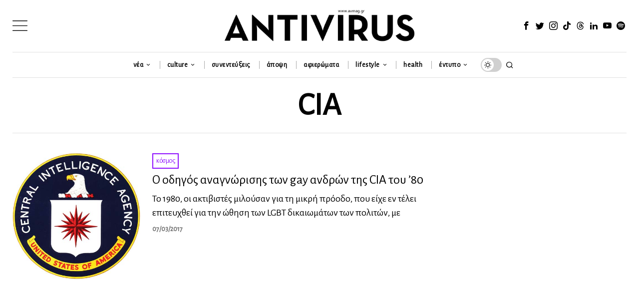

--- FILE ---
content_type: text/html; charset=utf-8
request_url: https://www.google.com/recaptcha/api2/anchor?ar=1&k=6LeONPcUAAAAAC0h6ewPTYhybRcvbjR3KC8A_vWX&co=aHR0cHM6Ly9hdm1hZy5ncjo0NDM.&hl=en&v=PoyoqOPhxBO7pBk68S4YbpHZ&size=invisible&anchor-ms=20000&execute-ms=30000&cb=7aodw6tm1nus
body_size: 48702
content:
<!DOCTYPE HTML><html dir="ltr" lang="en"><head><meta http-equiv="Content-Type" content="text/html; charset=UTF-8">
<meta http-equiv="X-UA-Compatible" content="IE=edge">
<title>reCAPTCHA</title>
<style type="text/css">
/* cyrillic-ext */
@font-face {
  font-family: 'Roboto';
  font-style: normal;
  font-weight: 400;
  font-stretch: 100%;
  src: url(//fonts.gstatic.com/s/roboto/v48/KFO7CnqEu92Fr1ME7kSn66aGLdTylUAMa3GUBHMdazTgWw.woff2) format('woff2');
  unicode-range: U+0460-052F, U+1C80-1C8A, U+20B4, U+2DE0-2DFF, U+A640-A69F, U+FE2E-FE2F;
}
/* cyrillic */
@font-face {
  font-family: 'Roboto';
  font-style: normal;
  font-weight: 400;
  font-stretch: 100%;
  src: url(//fonts.gstatic.com/s/roboto/v48/KFO7CnqEu92Fr1ME7kSn66aGLdTylUAMa3iUBHMdazTgWw.woff2) format('woff2');
  unicode-range: U+0301, U+0400-045F, U+0490-0491, U+04B0-04B1, U+2116;
}
/* greek-ext */
@font-face {
  font-family: 'Roboto';
  font-style: normal;
  font-weight: 400;
  font-stretch: 100%;
  src: url(//fonts.gstatic.com/s/roboto/v48/KFO7CnqEu92Fr1ME7kSn66aGLdTylUAMa3CUBHMdazTgWw.woff2) format('woff2');
  unicode-range: U+1F00-1FFF;
}
/* greek */
@font-face {
  font-family: 'Roboto';
  font-style: normal;
  font-weight: 400;
  font-stretch: 100%;
  src: url(//fonts.gstatic.com/s/roboto/v48/KFO7CnqEu92Fr1ME7kSn66aGLdTylUAMa3-UBHMdazTgWw.woff2) format('woff2');
  unicode-range: U+0370-0377, U+037A-037F, U+0384-038A, U+038C, U+038E-03A1, U+03A3-03FF;
}
/* math */
@font-face {
  font-family: 'Roboto';
  font-style: normal;
  font-weight: 400;
  font-stretch: 100%;
  src: url(//fonts.gstatic.com/s/roboto/v48/KFO7CnqEu92Fr1ME7kSn66aGLdTylUAMawCUBHMdazTgWw.woff2) format('woff2');
  unicode-range: U+0302-0303, U+0305, U+0307-0308, U+0310, U+0312, U+0315, U+031A, U+0326-0327, U+032C, U+032F-0330, U+0332-0333, U+0338, U+033A, U+0346, U+034D, U+0391-03A1, U+03A3-03A9, U+03B1-03C9, U+03D1, U+03D5-03D6, U+03F0-03F1, U+03F4-03F5, U+2016-2017, U+2034-2038, U+203C, U+2040, U+2043, U+2047, U+2050, U+2057, U+205F, U+2070-2071, U+2074-208E, U+2090-209C, U+20D0-20DC, U+20E1, U+20E5-20EF, U+2100-2112, U+2114-2115, U+2117-2121, U+2123-214F, U+2190, U+2192, U+2194-21AE, U+21B0-21E5, U+21F1-21F2, U+21F4-2211, U+2213-2214, U+2216-22FF, U+2308-230B, U+2310, U+2319, U+231C-2321, U+2336-237A, U+237C, U+2395, U+239B-23B7, U+23D0, U+23DC-23E1, U+2474-2475, U+25AF, U+25B3, U+25B7, U+25BD, U+25C1, U+25CA, U+25CC, U+25FB, U+266D-266F, U+27C0-27FF, U+2900-2AFF, U+2B0E-2B11, U+2B30-2B4C, U+2BFE, U+3030, U+FF5B, U+FF5D, U+1D400-1D7FF, U+1EE00-1EEFF;
}
/* symbols */
@font-face {
  font-family: 'Roboto';
  font-style: normal;
  font-weight: 400;
  font-stretch: 100%;
  src: url(//fonts.gstatic.com/s/roboto/v48/KFO7CnqEu92Fr1ME7kSn66aGLdTylUAMaxKUBHMdazTgWw.woff2) format('woff2');
  unicode-range: U+0001-000C, U+000E-001F, U+007F-009F, U+20DD-20E0, U+20E2-20E4, U+2150-218F, U+2190, U+2192, U+2194-2199, U+21AF, U+21E6-21F0, U+21F3, U+2218-2219, U+2299, U+22C4-22C6, U+2300-243F, U+2440-244A, U+2460-24FF, U+25A0-27BF, U+2800-28FF, U+2921-2922, U+2981, U+29BF, U+29EB, U+2B00-2BFF, U+4DC0-4DFF, U+FFF9-FFFB, U+10140-1018E, U+10190-1019C, U+101A0, U+101D0-101FD, U+102E0-102FB, U+10E60-10E7E, U+1D2C0-1D2D3, U+1D2E0-1D37F, U+1F000-1F0FF, U+1F100-1F1AD, U+1F1E6-1F1FF, U+1F30D-1F30F, U+1F315, U+1F31C, U+1F31E, U+1F320-1F32C, U+1F336, U+1F378, U+1F37D, U+1F382, U+1F393-1F39F, U+1F3A7-1F3A8, U+1F3AC-1F3AF, U+1F3C2, U+1F3C4-1F3C6, U+1F3CA-1F3CE, U+1F3D4-1F3E0, U+1F3ED, U+1F3F1-1F3F3, U+1F3F5-1F3F7, U+1F408, U+1F415, U+1F41F, U+1F426, U+1F43F, U+1F441-1F442, U+1F444, U+1F446-1F449, U+1F44C-1F44E, U+1F453, U+1F46A, U+1F47D, U+1F4A3, U+1F4B0, U+1F4B3, U+1F4B9, U+1F4BB, U+1F4BF, U+1F4C8-1F4CB, U+1F4D6, U+1F4DA, U+1F4DF, U+1F4E3-1F4E6, U+1F4EA-1F4ED, U+1F4F7, U+1F4F9-1F4FB, U+1F4FD-1F4FE, U+1F503, U+1F507-1F50B, U+1F50D, U+1F512-1F513, U+1F53E-1F54A, U+1F54F-1F5FA, U+1F610, U+1F650-1F67F, U+1F687, U+1F68D, U+1F691, U+1F694, U+1F698, U+1F6AD, U+1F6B2, U+1F6B9-1F6BA, U+1F6BC, U+1F6C6-1F6CF, U+1F6D3-1F6D7, U+1F6E0-1F6EA, U+1F6F0-1F6F3, U+1F6F7-1F6FC, U+1F700-1F7FF, U+1F800-1F80B, U+1F810-1F847, U+1F850-1F859, U+1F860-1F887, U+1F890-1F8AD, U+1F8B0-1F8BB, U+1F8C0-1F8C1, U+1F900-1F90B, U+1F93B, U+1F946, U+1F984, U+1F996, U+1F9E9, U+1FA00-1FA6F, U+1FA70-1FA7C, U+1FA80-1FA89, U+1FA8F-1FAC6, U+1FACE-1FADC, U+1FADF-1FAE9, U+1FAF0-1FAF8, U+1FB00-1FBFF;
}
/* vietnamese */
@font-face {
  font-family: 'Roboto';
  font-style: normal;
  font-weight: 400;
  font-stretch: 100%;
  src: url(//fonts.gstatic.com/s/roboto/v48/KFO7CnqEu92Fr1ME7kSn66aGLdTylUAMa3OUBHMdazTgWw.woff2) format('woff2');
  unicode-range: U+0102-0103, U+0110-0111, U+0128-0129, U+0168-0169, U+01A0-01A1, U+01AF-01B0, U+0300-0301, U+0303-0304, U+0308-0309, U+0323, U+0329, U+1EA0-1EF9, U+20AB;
}
/* latin-ext */
@font-face {
  font-family: 'Roboto';
  font-style: normal;
  font-weight: 400;
  font-stretch: 100%;
  src: url(//fonts.gstatic.com/s/roboto/v48/KFO7CnqEu92Fr1ME7kSn66aGLdTylUAMa3KUBHMdazTgWw.woff2) format('woff2');
  unicode-range: U+0100-02BA, U+02BD-02C5, U+02C7-02CC, U+02CE-02D7, U+02DD-02FF, U+0304, U+0308, U+0329, U+1D00-1DBF, U+1E00-1E9F, U+1EF2-1EFF, U+2020, U+20A0-20AB, U+20AD-20C0, U+2113, U+2C60-2C7F, U+A720-A7FF;
}
/* latin */
@font-face {
  font-family: 'Roboto';
  font-style: normal;
  font-weight: 400;
  font-stretch: 100%;
  src: url(//fonts.gstatic.com/s/roboto/v48/KFO7CnqEu92Fr1ME7kSn66aGLdTylUAMa3yUBHMdazQ.woff2) format('woff2');
  unicode-range: U+0000-00FF, U+0131, U+0152-0153, U+02BB-02BC, U+02C6, U+02DA, U+02DC, U+0304, U+0308, U+0329, U+2000-206F, U+20AC, U+2122, U+2191, U+2193, U+2212, U+2215, U+FEFF, U+FFFD;
}
/* cyrillic-ext */
@font-face {
  font-family: 'Roboto';
  font-style: normal;
  font-weight: 500;
  font-stretch: 100%;
  src: url(//fonts.gstatic.com/s/roboto/v48/KFO7CnqEu92Fr1ME7kSn66aGLdTylUAMa3GUBHMdazTgWw.woff2) format('woff2');
  unicode-range: U+0460-052F, U+1C80-1C8A, U+20B4, U+2DE0-2DFF, U+A640-A69F, U+FE2E-FE2F;
}
/* cyrillic */
@font-face {
  font-family: 'Roboto';
  font-style: normal;
  font-weight: 500;
  font-stretch: 100%;
  src: url(//fonts.gstatic.com/s/roboto/v48/KFO7CnqEu92Fr1ME7kSn66aGLdTylUAMa3iUBHMdazTgWw.woff2) format('woff2');
  unicode-range: U+0301, U+0400-045F, U+0490-0491, U+04B0-04B1, U+2116;
}
/* greek-ext */
@font-face {
  font-family: 'Roboto';
  font-style: normal;
  font-weight: 500;
  font-stretch: 100%;
  src: url(//fonts.gstatic.com/s/roboto/v48/KFO7CnqEu92Fr1ME7kSn66aGLdTylUAMa3CUBHMdazTgWw.woff2) format('woff2');
  unicode-range: U+1F00-1FFF;
}
/* greek */
@font-face {
  font-family: 'Roboto';
  font-style: normal;
  font-weight: 500;
  font-stretch: 100%;
  src: url(//fonts.gstatic.com/s/roboto/v48/KFO7CnqEu92Fr1ME7kSn66aGLdTylUAMa3-UBHMdazTgWw.woff2) format('woff2');
  unicode-range: U+0370-0377, U+037A-037F, U+0384-038A, U+038C, U+038E-03A1, U+03A3-03FF;
}
/* math */
@font-face {
  font-family: 'Roboto';
  font-style: normal;
  font-weight: 500;
  font-stretch: 100%;
  src: url(//fonts.gstatic.com/s/roboto/v48/KFO7CnqEu92Fr1ME7kSn66aGLdTylUAMawCUBHMdazTgWw.woff2) format('woff2');
  unicode-range: U+0302-0303, U+0305, U+0307-0308, U+0310, U+0312, U+0315, U+031A, U+0326-0327, U+032C, U+032F-0330, U+0332-0333, U+0338, U+033A, U+0346, U+034D, U+0391-03A1, U+03A3-03A9, U+03B1-03C9, U+03D1, U+03D5-03D6, U+03F0-03F1, U+03F4-03F5, U+2016-2017, U+2034-2038, U+203C, U+2040, U+2043, U+2047, U+2050, U+2057, U+205F, U+2070-2071, U+2074-208E, U+2090-209C, U+20D0-20DC, U+20E1, U+20E5-20EF, U+2100-2112, U+2114-2115, U+2117-2121, U+2123-214F, U+2190, U+2192, U+2194-21AE, U+21B0-21E5, U+21F1-21F2, U+21F4-2211, U+2213-2214, U+2216-22FF, U+2308-230B, U+2310, U+2319, U+231C-2321, U+2336-237A, U+237C, U+2395, U+239B-23B7, U+23D0, U+23DC-23E1, U+2474-2475, U+25AF, U+25B3, U+25B7, U+25BD, U+25C1, U+25CA, U+25CC, U+25FB, U+266D-266F, U+27C0-27FF, U+2900-2AFF, U+2B0E-2B11, U+2B30-2B4C, U+2BFE, U+3030, U+FF5B, U+FF5D, U+1D400-1D7FF, U+1EE00-1EEFF;
}
/* symbols */
@font-face {
  font-family: 'Roboto';
  font-style: normal;
  font-weight: 500;
  font-stretch: 100%;
  src: url(//fonts.gstatic.com/s/roboto/v48/KFO7CnqEu92Fr1ME7kSn66aGLdTylUAMaxKUBHMdazTgWw.woff2) format('woff2');
  unicode-range: U+0001-000C, U+000E-001F, U+007F-009F, U+20DD-20E0, U+20E2-20E4, U+2150-218F, U+2190, U+2192, U+2194-2199, U+21AF, U+21E6-21F0, U+21F3, U+2218-2219, U+2299, U+22C4-22C6, U+2300-243F, U+2440-244A, U+2460-24FF, U+25A0-27BF, U+2800-28FF, U+2921-2922, U+2981, U+29BF, U+29EB, U+2B00-2BFF, U+4DC0-4DFF, U+FFF9-FFFB, U+10140-1018E, U+10190-1019C, U+101A0, U+101D0-101FD, U+102E0-102FB, U+10E60-10E7E, U+1D2C0-1D2D3, U+1D2E0-1D37F, U+1F000-1F0FF, U+1F100-1F1AD, U+1F1E6-1F1FF, U+1F30D-1F30F, U+1F315, U+1F31C, U+1F31E, U+1F320-1F32C, U+1F336, U+1F378, U+1F37D, U+1F382, U+1F393-1F39F, U+1F3A7-1F3A8, U+1F3AC-1F3AF, U+1F3C2, U+1F3C4-1F3C6, U+1F3CA-1F3CE, U+1F3D4-1F3E0, U+1F3ED, U+1F3F1-1F3F3, U+1F3F5-1F3F7, U+1F408, U+1F415, U+1F41F, U+1F426, U+1F43F, U+1F441-1F442, U+1F444, U+1F446-1F449, U+1F44C-1F44E, U+1F453, U+1F46A, U+1F47D, U+1F4A3, U+1F4B0, U+1F4B3, U+1F4B9, U+1F4BB, U+1F4BF, U+1F4C8-1F4CB, U+1F4D6, U+1F4DA, U+1F4DF, U+1F4E3-1F4E6, U+1F4EA-1F4ED, U+1F4F7, U+1F4F9-1F4FB, U+1F4FD-1F4FE, U+1F503, U+1F507-1F50B, U+1F50D, U+1F512-1F513, U+1F53E-1F54A, U+1F54F-1F5FA, U+1F610, U+1F650-1F67F, U+1F687, U+1F68D, U+1F691, U+1F694, U+1F698, U+1F6AD, U+1F6B2, U+1F6B9-1F6BA, U+1F6BC, U+1F6C6-1F6CF, U+1F6D3-1F6D7, U+1F6E0-1F6EA, U+1F6F0-1F6F3, U+1F6F7-1F6FC, U+1F700-1F7FF, U+1F800-1F80B, U+1F810-1F847, U+1F850-1F859, U+1F860-1F887, U+1F890-1F8AD, U+1F8B0-1F8BB, U+1F8C0-1F8C1, U+1F900-1F90B, U+1F93B, U+1F946, U+1F984, U+1F996, U+1F9E9, U+1FA00-1FA6F, U+1FA70-1FA7C, U+1FA80-1FA89, U+1FA8F-1FAC6, U+1FACE-1FADC, U+1FADF-1FAE9, U+1FAF0-1FAF8, U+1FB00-1FBFF;
}
/* vietnamese */
@font-face {
  font-family: 'Roboto';
  font-style: normal;
  font-weight: 500;
  font-stretch: 100%;
  src: url(//fonts.gstatic.com/s/roboto/v48/KFO7CnqEu92Fr1ME7kSn66aGLdTylUAMa3OUBHMdazTgWw.woff2) format('woff2');
  unicode-range: U+0102-0103, U+0110-0111, U+0128-0129, U+0168-0169, U+01A0-01A1, U+01AF-01B0, U+0300-0301, U+0303-0304, U+0308-0309, U+0323, U+0329, U+1EA0-1EF9, U+20AB;
}
/* latin-ext */
@font-face {
  font-family: 'Roboto';
  font-style: normal;
  font-weight: 500;
  font-stretch: 100%;
  src: url(//fonts.gstatic.com/s/roboto/v48/KFO7CnqEu92Fr1ME7kSn66aGLdTylUAMa3KUBHMdazTgWw.woff2) format('woff2');
  unicode-range: U+0100-02BA, U+02BD-02C5, U+02C7-02CC, U+02CE-02D7, U+02DD-02FF, U+0304, U+0308, U+0329, U+1D00-1DBF, U+1E00-1E9F, U+1EF2-1EFF, U+2020, U+20A0-20AB, U+20AD-20C0, U+2113, U+2C60-2C7F, U+A720-A7FF;
}
/* latin */
@font-face {
  font-family: 'Roboto';
  font-style: normal;
  font-weight: 500;
  font-stretch: 100%;
  src: url(//fonts.gstatic.com/s/roboto/v48/KFO7CnqEu92Fr1ME7kSn66aGLdTylUAMa3yUBHMdazQ.woff2) format('woff2');
  unicode-range: U+0000-00FF, U+0131, U+0152-0153, U+02BB-02BC, U+02C6, U+02DA, U+02DC, U+0304, U+0308, U+0329, U+2000-206F, U+20AC, U+2122, U+2191, U+2193, U+2212, U+2215, U+FEFF, U+FFFD;
}
/* cyrillic-ext */
@font-face {
  font-family: 'Roboto';
  font-style: normal;
  font-weight: 900;
  font-stretch: 100%;
  src: url(//fonts.gstatic.com/s/roboto/v48/KFO7CnqEu92Fr1ME7kSn66aGLdTylUAMa3GUBHMdazTgWw.woff2) format('woff2');
  unicode-range: U+0460-052F, U+1C80-1C8A, U+20B4, U+2DE0-2DFF, U+A640-A69F, U+FE2E-FE2F;
}
/* cyrillic */
@font-face {
  font-family: 'Roboto';
  font-style: normal;
  font-weight: 900;
  font-stretch: 100%;
  src: url(//fonts.gstatic.com/s/roboto/v48/KFO7CnqEu92Fr1ME7kSn66aGLdTylUAMa3iUBHMdazTgWw.woff2) format('woff2');
  unicode-range: U+0301, U+0400-045F, U+0490-0491, U+04B0-04B1, U+2116;
}
/* greek-ext */
@font-face {
  font-family: 'Roboto';
  font-style: normal;
  font-weight: 900;
  font-stretch: 100%;
  src: url(//fonts.gstatic.com/s/roboto/v48/KFO7CnqEu92Fr1ME7kSn66aGLdTylUAMa3CUBHMdazTgWw.woff2) format('woff2');
  unicode-range: U+1F00-1FFF;
}
/* greek */
@font-face {
  font-family: 'Roboto';
  font-style: normal;
  font-weight: 900;
  font-stretch: 100%;
  src: url(//fonts.gstatic.com/s/roboto/v48/KFO7CnqEu92Fr1ME7kSn66aGLdTylUAMa3-UBHMdazTgWw.woff2) format('woff2');
  unicode-range: U+0370-0377, U+037A-037F, U+0384-038A, U+038C, U+038E-03A1, U+03A3-03FF;
}
/* math */
@font-face {
  font-family: 'Roboto';
  font-style: normal;
  font-weight: 900;
  font-stretch: 100%;
  src: url(//fonts.gstatic.com/s/roboto/v48/KFO7CnqEu92Fr1ME7kSn66aGLdTylUAMawCUBHMdazTgWw.woff2) format('woff2');
  unicode-range: U+0302-0303, U+0305, U+0307-0308, U+0310, U+0312, U+0315, U+031A, U+0326-0327, U+032C, U+032F-0330, U+0332-0333, U+0338, U+033A, U+0346, U+034D, U+0391-03A1, U+03A3-03A9, U+03B1-03C9, U+03D1, U+03D5-03D6, U+03F0-03F1, U+03F4-03F5, U+2016-2017, U+2034-2038, U+203C, U+2040, U+2043, U+2047, U+2050, U+2057, U+205F, U+2070-2071, U+2074-208E, U+2090-209C, U+20D0-20DC, U+20E1, U+20E5-20EF, U+2100-2112, U+2114-2115, U+2117-2121, U+2123-214F, U+2190, U+2192, U+2194-21AE, U+21B0-21E5, U+21F1-21F2, U+21F4-2211, U+2213-2214, U+2216-22FF, U+2308-230B, U+2310, U+2319, U+231C-2321, U+2336-237A, U+237C, U+2395, U+239B-23B7, U+23D0, U+23DC-23E1, U+2474-2475, U+25AF, U+25B3, U+25B7, U+25BD, U+25C1, U+25CA, U+25CC, U+25FB, U+266D-266F, U+27C0-27FF, U+2900-2AFF, U+2B0E-2B11, U+2B30-2B4C, U+2BFE, U+3030, U+FF5B, U+FF5D, U+1D400-1D7FF, U+1EE00-1EEFF;
}
/* symbols */
@font-face {
  font-family: 'Roboto';
  font-style: normal;
  font-weight: 900;
  font-stretch: 100%;
  src: url(//fonts.gstatic.com/s/roboto/v48/KFO7CnqEu92Fr1ME7kSn66aGLdTylUAMaxKUBHMdazTgWw.woff2) format('woff2');
  unicode-range: U+0001-000C, U+000E-001F, U+007F-009F, U+20DD-20E0, U+20E2-20E4, U+2150-218F, U+2190, U+2192, U+2194-2199, U+21AF, U+21E6-21F0, U+21F3, U+2218-2219, U+2299, U+22C4-22C6, U+2300-243F, U+2440-244A, U+2460-24FF, U+25A0-27BF, U+2800-28FF, U+2921-2922, U+2981, U+29BF, U+29EB, U+2B00-2BFF, U+4DC0-4DFF, U+FFF9-FFFB, U+10140-1018E, U+10190-1019C, U+101A0, U+101D0-101FD, U+102E0-102FB, U+10E60-10E7E, U+1D2C0-1D2D3, U+1D2E0-1D37F, U+1F000-1F0FF, U+1F100-1F1AD, U+1F1E6-1F1FF, U+1F30D-1F30F, U+1F315, U+1F31C, U+1F31E, U+1F320-1F32C, U+1F336, U+1F378, U+1F37D, U+1F382, U+1F393-1F39F, U+1F3A7-1F3A8, U+1F3AC-1F3AF, U+1F3C2, U+1F3C4-1F3C6, U+1F3CA-1F3CE, U+1F3D4-1F3E0, U+1F3ED, U+1F3F1-1F3F3, U+1F3F5-1F3F7, U+1F408, U+1F415, U+1F41F, U+1F426, U+1F43F, U+1F441-1F442, U+1F444, U+1F446-1F449, U+1F44C-1F44E, U+1F453, U+1F46A, U+1F47D, U+1F4A3, U+1F4B0, U+1F4B3, U+1F4B9, U+1F4BB, U+1F4BF, U+1F4C8-1F4CB, U+1F4D6, U+1F4DA, U+1F4DF, U+1F4E3-1F4E6, U+1F4EA-1F4ED, U+1F4F7, U+1F4F9-1F4FB, U+1F4FD-1F4FE, U+1F503, U+1F507-1F50B, U+1F50D, U+1F512-1F513, U+1F53E-1F54A, U+1F54F-1F5FA, U+1F610, U+1F650-1F67F, U+1F687, U+1F68D, U+1F691, U+1F694, U+1F698, U+1F6AD, U+1F6B2, U+1F6B9-1F6BA, U+1F6BC, U+1F6C6-1F6CF, U+1F6D3-1F6D7, U+1F6E0-1F6EA, U+1F6F0-1F6F3, U+1F6F7-1F6FC, U+1F700-1F7FF, U+1F800-1F80B, U+1F810-1F847, U+1F850-1F859, U+1F860-1F887, U+1F890-1F8AD, U+1F8B0-1F8BB, U+1F8C0-1F8C1, U+1F900-1F90B, U+1F93B, U+1F946, U+1F984, U+1F996, U+1F9E9, U+1FA00-1FA6F, U+1FA70-1FA7C, U+1FA80-1FA89, U+1FA8F-1FAC6, U+1FACE-1FADC, U+1FADF-1FAE9, U+1FAF0-1FAF8, U+1FB00-1FBFF;
}
/* vietnamese */
@font-face {
  font-family: 'Roboto';
  font-style: normal;
  font-weight: 900;
  font-stretch: 100%;
  src: url(//fonts.gstatic.com/s/roboto/v48/KFO7CnqEu92Fr1ME7kSn66aGLdTylUAMa3OUBHMdazTgWw.woff2) format('woff2');
  unicode-range: U+0102-0103, U+0110-0111, U+0128-0129, U+0168-0169, U+01A0-01A1, U+01AF-01B0, U+0300-0301, U+0303-0304, U+0308-0309, U+0323, U+0329, U+1EA0-1EF9, U+20AB;
}
/* latin-ext */
@font-face {
  font-family: 'Roboto';
  font-style: normal;
  font-weight: 900;
  font-stretch: 100%;
  src: url(//fonts.gstatic.com/s/roboto/v48/KFO7CnqEu92Fr1ME7kSn66aGLdTylUAMa3KUBHMdazTgWw.woff2) format('woff2');
  unicode-range: U+0100-02BA, U+02BD-02C5, U+02C7-02CC, U+02CE-02D7, U+02DD-02FF, U+0304, U+0308, U+0329, U+1D00-1DBF, U+1E00-1E9F, U+1EF2-1EFF, U+2020, U+20A0-20AB, U+20AD-20C0, U+2113, U+2C60-2C7F, U+A720-A7FF;
}
/* latin */
@font-face {
  font-family: 'Roboto';
  font-style: normal;
  font-weight: 900;
  font-stretch: 100%;
  src: url(//fonts.gstatic.com/s/roboto/v48/KFO7CnqEu92Fr1ME7kSn66aGLdTylUAMa3yUBHMdazQ.woff2) format('woff2');
  unicode-range: U+0000-00FF, U+0131, U+0152-0153, U+02BB-02BC, U+02C6, U+02DA, U+02DC, U+0304, U+0308, U+0329, U+2000-206F, U+20AC, U+2122, U+2191, U+2193, U+2212, U+2215, U+FEFF, U+FFFD;
}

</style>
<link rel="stylesheet" type="text/css" href="https://www.gstatic.com/recaptcha/releases/PoyoqOPhxBO7pBk68S4YbpHZ/styles__ltr.css">
<script nonce="cv4Ds44C8uPPsqfBvbEvEQ" type="text/javascript">window['__recaptcha_api'] = 'https://www.google.com/recaptcha/api2/';</script>
<script type="text/javascript" src="https://www.gstatic.com/recaptcha/releases/PoyoqOPhxBO7pBk68S4YbpHZ/recaptcha__en.js" nonce="cv4Ds44C8uPPsqfBvbEvEQ">
      
    </script></head>
<body><div id="rc-anchor-alert" class="rc-anchor-alert"></div>
<input type="hidden" id="recaptcha-token" value="[base64]">
<script type="text/javascript" nonce="cv4Ds44C8uPPsqfBvbEvEQ">
      recaptcha.anchor.Main.init("[\x22ainput\x22,[\x22bgdata\x22,\x22\x22,\[base64]/[base64]/[base64]/[base64]/[base64]/[base64]/KGcoTywyNTMsTy5PKSxVRyhPLEMpKTpnKE8sMjUzLEMpLE8pKSxsKSksTykpfSxieT1mdW5jdGlvbihDLE8sdSxsKXtmb3IobD0odT1SKEMpLDApO08+MDtPLS0pbD1sPDw4fFooQyk7ZyhDLHUsbCl9LFVHPWZ1bmN0aW9uKEMsTyl7Qy5pLmxlbmd0aD4xMDQ/[base64]/[base64]/[base64]/[base64]/[base64]/[base64]/[base64]\\u003d\x22,\[base64]\x22,\[base64]/[base64]/Drx5Xw4F2w49ywrHDtmopwpJAwqXDpMKnw5lLwqHDu8KpHjtaOcKme8OVBsKAwrvCpUrCtxLCpT8dwpDCrFLDlnwDUsKFw4LCl8K7w67CpsO/w5vCpcOkesKfwqXDtHjDsjrDi8OGUsKjPMKeOABJw5LDlGfDl8OECMOtTMKPIyUmeMOOSsONahfDnTlbXsK4w4vDscOsw7HCnm0cw64kw4A/w5N5wofClTbDvTMRw5vDjD/Cn8O+cSg+w41lw7YHwqUxN8KwwrwJD8KrwqfCucKvRMKqexRDw6DCqsKhPBJKEm/CqMKPw6jCnijDsCbCrcKQMTbDj8ODw4/CuBIUesOywrAtalkNcMOawp/DlRzDoF0JwoRtZsKcQglNwrvDssOrc2UwcCDDtsKaHmjClSLCpcKldsOUYU8nwo5vcsKcwqXCjgt+L8OyE8KxPmzCr8OjwppRw4nDnnfDm8K+wrYXUQQHw4PDo8Kkwrlhw6R5JsOZaytxwo7DusK/ZWrDmBfClD9xTMOLw7V0KsOgdVRPw7/[base64]/VcKaN0jCq0fDrcKAw75wwpLDiMO/wrk1Q33DgXgswpY2IsOLdFtae8KOwohKaMOwwqfCp8OmC3zCr8KJw43CmjzDl8Oew7HDtcKqwo4OwrwhQmxTwrHCojVUL8Kcw6/CusOsXsOAw7jClcKhwpZLSks/E8KlZ8KHwo0HLcOHMMOSK8OAw6/Dr0DCpF/Do8KewpbCo8Kbwq9aacOrwqjDuQUaRhnCiiI2w5kVwopiwqjCiVHCl8O7w7DDvwNJw73DusOxASrDiMOow5ZBw6nCsQ94wohxwrAOwqlfw7/DoMKrScOKwo1pwrsGS8OpB8OmR3bCpSPDr8Kta8KEfcOswpdXw7YyHcOhw5Z6wqdaw5VoXsK4w5LDpcOkUU1ZwqEXwqPDh8OGAcOQwqfCi8KJwphHw7/[base64]/[base64]/XQrDhMKxEcOVw6HDqBMMXBdwbcKqWMKfCCnCn8OqMcKyw5Bgd8KJwrRRTMKywqwkcnLDicO0w7/CrMOnw5cAXSlbwq/DvnwMSGLCsysMwoVVwpXDhkxWwoYCJnZ0w5c0wrDDm8KWw6DDrwVAwqsMPMKlw5AjE8KMwr/CosKif8K7w6UvTGopw6DDo8OyKzXDhMKww65Ww7zDun4UwqpXTcKkwrHDv8KPN8KeF27CtSNZfWjCjcKdN2zDpHDDncKnw7zDi8Otw5NMThrCtXzCpk0ZwrxVRMKHFsK4HkDDs8K0wrsEwrF7e0XCsXvCpMKsDCd7HAU/cFLChcKjwoEpw4/CncOOwqkGPg0KGmwQUsObA8O7w41vccKUw4w+wpNhw4HDqi/DvBrCrMKhGWwlw5vCiSJSwprDsMK4w482w4UGEsKIwoATDcK/w7IAwonDg8KTQMONw4DDtMO+GcK/CsK6D8OKDinCtSnDuBFnw4TCkA52DyLCo8OpCsOPwpNkw7Q0KsOhwq3DlcK3YSXCiThiw7/[base64]/w67ClMOqZRUYf2fChw4cOgXCtsK5Wk/DkiDDlWvClkQZw6ZKLTLCicOLYMKNw7zCmMKAw7fCpn8pC8KoZzXCssKew4vDlXLCnF/CrMKhVsKDTcOew7FbwqTDrk9WGXgmw4Jcwo1yAkR5OXp3w5Yyw49qw4jDlXQjKVvCmcKhw4l7w7Y5wr/Co8KSwqLCnMKxZMOScRkuw7tHwpEDw74Tw6kdwq7DtwPCllrCvsO3w6w5Fk95wqTDkMKbScOkQF0ywrAFYBAIScOKUBcAZsKOLsO+w5bDocKIRHvChMKrXi4YUWEJw5fCgjfDrH/Do1kWdsKgQgnCrkFkc8O8FsOQF8OTw6HDh8KFP24aw7/[base64]/CkgANw6xNR112w5TCkmDDlsKYEgtKPWrCnm/CkcKAblPCk8OVw4pTCzIGwrITd8KAFcOrwqN0w7MLZMKuc8OUwo9ow67CukXDncO9woN1UsOsw7t+azLCuHpoZcO1fMO7VcOFYcOvNGPDo3nCjE3DtmjCsRLDjsOAwqtWwoAIwpnDmMKiw4LClm9Iw6E8IMK3wq7DusK2wo/[base64]/DgEDDpgzDg0fClVVueMOpYh7DrAZ2w4/DoHo7wrFhw6cvMUvDlcOADMKBccKkWMOPP8Kob8OeVRdTO8OfaMOAVElgw7DChyvCpkfCnBnCoVXDm0VAw5MxMMO8Hn8vwr3DvjVbKFTCrX8QwqvDmk3DrsKew7/DtU48wpbCqRANw57CqsOAwq/[base64]/CksKgbXMBw4zDlMOFNDEvcsKawq/CvUnDi8OZAjcOw6jCisO6CMOmbRPDn8Odw4DChMKMw4fDjkhGw5EicBVJw4VlXmc7ATnDqcOlIUXChBXChUPDhsOGW2zCl8KtbWrCsHDDnGZEPsKQwpzClz7Co0k1NGjDlU3Cr8KpwpY/OGgJScOvUMKFwqHCl8OPKyrDpxjCncOCCsObwozDsMOAZ2fDuXrDkF0vwonCg8OJMsKsUzVsfU/Cs8KGMsOeb8K7IXXCs8K9bMKqAR/CrTrDtcODQ8K/wrRbwqbCjcOfw4zDgxwKE1zDn0RmwrvCl8KKT8K5w5fDtizDv8Odwq3Dt8KeehnCqcOXf2IDwopuDnfCn8OKw7/DgcOIMEFZw4Miw4vDoUVTwocSZ0TDjww/w5vDvHPCjB7DjcKEaxPDl8O/worDvsKRwrEobAgrw4oHU8OaN8OFQ2LCvMKlwrXChsO6IcOUwpcML8OgwonCicKaw7p0C8KgU8K/dwTCqcOvwpcgwq97wqTDhlHCuMOpw4HCjQrDt8KNwrvDmsKQYcO3EG0Rw7fDmD9/LsK/[base64]/[base64]/wpHDn3Zgw7sxw5rDhMK6wp3CnxDCpULCoRLDvS7DscOPwrTDq8KKwpZLEwUSOGFfZl/CgzjDg8O1w5DDu8KfYsKqw4xsKxnCqEVoby7DgRRmGMO2d8KFOSvCtFjDuxfCl1jDrjXCj8OXASZvw5/DrsKvCUDCqsKSc8OqwpJgwprDksOPwpPCs8Omw4XDsMObO8KXV3PDq8KXVilNw5/DgCzChMKvUcKbwqlYwo3Ci8Oxw7giwqTCsVUTeMOhw7ANAXEOTGkzUXRjYMOfwpxTVzHCvhzCvzZjH3nCp8KhwppJGytJwrcZGR9nCFZOwr18wosAw5c5w6bCiwXClxLDqAPCnmDDumpsTypAXCXDpRhMQcO9w47DqD/CncOha8KoCcOXw4LDtcKbC8KTw6JDwpPDsCfDpMKLTTwWBwNmw6QSI14yw5Icw6Z8CsOdTsOkwoUASW/CixDDrkTCicOEw5FfeRtfwqzCtcKYNsOzHsK0wozCgMK9e1taCgrCpT7CpsOuTsOkZsKhV0zCksK4F8KoRsKqVMO8wrjDhXjDqgUDMsOEwrbCsx7DpANAwrTDvsONw6vCqsKcBmnCmcKzw78FwoHCksOVwobCq1rDusK9w6/[base64]/[base64]/DoWV+J01Zw5fDn8OkOcKtNnTDmMO2wrBcw6/DncOoIcKbwrJQwrw5EXU6wqR6OHTCqRHCliTDpHLDh3/Dtw54w7bChDfDr8ODw7DCkD/CscOTNgBvwp8qw5QOwr7Dr8OZeS5HwrYnwqJ7LcK3ZcKzAMOvR102S8KzIB3DrcO7ZcO1SidXwrXDqMORw5nCoMK7NkJfw55JD0bDqB/DjsKIBsK0wqXChizDh8OCw7hhw7wWwqBDwrFJw7TCvDN6w4Y3WD5iwpPDjMKgw7vCosKmwp7DnsKdw78YQDstTsKLw6kEV0p4Nj1GH3DDvcKAwq0FKsKbw49uacK3f2zCrhnDqcKBwqvDo34lw67CpQNyC8KZw4nDpXQPOsOpcl3DpMKzw4DCtMK/JcOVJsOZwrfCmQrDmi5iGhbCtMK9C8KmwrDCp0/Dj8Kmw49Fw6TCnx3CuQvCmMOqasOFw6cdVsOtw6DDhMOxw5x/[base64]/ClR1+cEbCiWDDh8O6wofCuVPCoMKWw5DCg33DmsO/d8Ouw73CkMOxRC5/wqjDmsOkRFzDkkYrw67DmzpbwqgvM2nCqAtqw64gBQfDuSfDi2zCrQNMMkdPKcOkw5ZvO8KKHRzDmsO1wpLDh8OZa8OeRsKBwrHDrSTDo8OyZEwgw4LDv3DCnMKsT8OIIMOHwrHDmsK9P8OJw7/DhsOoMsOswrjCtsONwpHCucOTAA54w4XDrDzDl8KCw7REU8Kkw7NGXcODWcKBLyzCsMOnM8OzcMKvwq0eWcKQwrjDkXJbwqsUDig0J8OqFRTCuEEWP8O+XsO6w4rDnSvCum7DkHsSw7fDr38UwonCnSZpICDCp8Obwrgiw51ICDfClmpxwpvCqlsaFWLDgMOJw7/DmG1UZ8KAw6hHw5zCn8K+w5XDusOVDMKzwrkdBMKuUsKITcO6PHIIw7HCmsK4E8KGeR1ZOsOxGjzDlsOgw5MCfTfDkHLClx3CkMOaw73DnC/ChyrCicOowqs4w7Nbwogawr/CuMKuwofDomFAw7hrSEvDq8KTwo5ld3YkakViF2rDnMKlDig4Cl9rPMOeMMOaV8K2eRfCq8OgNwXDscKPOMK+w5/DuxorCD0dw7kWRsO9wpfCuTBmFMKZdi/DocOvwoZHw60XAcO1LyLDkjbCiX0sw4IDw7bDlsKUw4fCuUcZZHxcRMOqNMO6IsKvw4bDuj9Cwo/CgcOqURdlfsOkQMO5wovDn8KiPALDiMKow7EWw6UEYg7DkcKIZCHCoF1Ow5jCpMO0fcK9wpbCq0Eew7nDiMKZCsOPK8OHwpB2D2fChUwDaUcZwq/CszI/EcKew5PCtAnDo8OXw6gaMRnDskPCg8Ohwo9oNXJOwqUGSkzCmhnCnMOzcx5Dwq/Dih1+Z0ceKh4gAU/Ds3t4wocow7tDKsK4w6ZdWsO+dsKcwqJew4l2XQxlw6HDsWNNw4h5I8OAw6UgwqHDv1TCvz8qScOowoxcwqcSVcKpwonCiHXDqxXClcOUw4zDs2FtfjhfwozDhBg7w63CphbChwvCokAhwqp4SMKXw4Nlwp0Hw54qE8O6w4XCpMK2wp1iZ0HDg8OSJi4GXcKKbMO6Ji/CtcOmecOSFXNpf8OUGmLCtMO5woHDuMOSHHXDn8Kqw5DCg8KvCTVmwp7CjxHDhnQ5wph8WsKXw7Jiwo4iBsOPwqnCmDHDkiY/[base64]/ChMKMw7vDvh4bwqk9wpfDvMOfw6kuwoHDisORcVsOwptWYTh3woHCsV5vWsOHwqzCqHJObU7CqhNsw5/[base64]/Cg2DDnMKjwobDiMOUSMOzJsOwYgo+w7Zkw6LDlGjDosO+V8OJw79xwpDDgF18ah/DhjjDqRZVwqDDmWlkDy3Ds8OAXgoVw4lXR8KeP3vCqzFZKcOew5pnw4vDuMK+SRHDkMKyw4x3D8ObDFHDsSwhwpBCwoZACnFYwoXDo8OkwoI2CHs8MT/[base64]/ClMOsB2nDiMODG8Oaw7jDq8OOO8Kiw7Q2wq3Du8OgJcOMw7HDj8KaHcKQfFXCqgDDhAw2ZMOgw6TDr8KgwrBJw6Y9csOPw45+ZxbDij4aF8OCD8KFCTYcw6I3e8OsQcK2wpXCksKewrxOaDPDrsOHwqzCnkvDjTPDtMOiO8K7wqHDkkLDim3DjFPCmWtjwogZVcOdw7/CrcO9wphjwqjDlsOaRRBZw511dcOBf1tZwpsFw5rDuEMDV1vCkAfCl8KQw7wfQsOywoEUw40Dw5vChcOdLH9SwrLCunVMbMKpOcO+K8OywprCjXUEe8K+wrPCssO1PH9Xw7TDjMO6wopuVsONw77CkDorbn/DrRHDr8OJw4kWw4nDk8K/wrrDnh/CrUrCug3DkcOUwqhLw7xjWsKXwo9eYQsIWsKvDVJrJMKKwoxpw7fCoj3DqHTDjWvDjsKrwpDCu13DsMK6wr/DpGjDqcOrwoTChDpkw5Qow6JywpMaYCs6GcKNw40iwrvDkcO5wq7DpcKzPDbCpsKdXTsmdMKMccOhcMK0w69aEsKqwqMWDT/DnMKRwqvCuXBTworDtzHDhBjCkA48DldHw7TCnmzChMKjfcOrwosCCcO6EsOQwpnDglRGVS4fAsKlw5spwpJPwpVfw6XDtBzCi8Osw4EKw7bCv15Ww7URa8OUF1vCocOjw7XDu1DDk8KHwprDpCR/[base64]/[base64]/DvMKYLy3CokxdDQtydkjDqm/CinXDtmM+w68zw53DrMO/[base64]/CiyQmWMO9fTbDlAcAV1vCocKmXRXCnAEKw6FLGsK+dcKfw5HCosOmwpl0w67CjBTCmMKswpPCqVMDw4nCk8K4wr8gwrZHPcORw60CD8O7T2E/w5HCr8Kbw4Z6w5FrwoXCicKiT8OnH8OvG8KgMMK1w7IaDyPDukTDlMOkwr0FcMOSf8KXBjXDpsKow48fwprCmEfDnHzCicKow5VUw604Z8K3wobCgMKCOsO6asOnw73Cjmg6w7MWDzFZw6kXwqYGwp0LZBhHwrjCsiI/eMKqwqMew7/DnVzDrE9xbCDDmFnCicKIwqZ9wqHCti7DncOFw73Ct8OvTgZiwo7CrsKlWsKdw4nDgU/CjnPCicOMw57DvMKIFD7Dr2bDhF3DqcO/GsKbLRkbRUhKwoHCmRIcw5PDlMOaPsOKw5jDgRQ/w75OLsKywrQgYToRHwTCnVbCoxljbsOrw416bcOuw50ddj3DjjEHw5/[base64]/Q8Oew7Mzw5bDq3JjwpLDq8OyXUHDscKAw4JEwpjDjsKlJ8OCcmPCgB7CgWPCg1jDqi3CpHEVwoRqwovCpsK8w7sKw7YJHcKXIQ1ww5XDvsOYw5PDtkJhw6Ahwp/CisOqw4gsWlPCtcOOT8Kaw59/w5vDkMO4T8KUCHppw4U1AFEbw6rDnVDDpDbCp8Kfw5EAA1fDqMKMKcOFwrFWHmDCqsK8MMOQw63CvMKoAcKBPjJREsOid28Hwp/CjMOQTsOTw51FLcKrHUoGWVBLwoNDYsK7w4jDimjCnT3Dh1EGwoHCvcOCw4bCn8OZGMKufjkdwpo7w7QxfMKHw79nInh2wq0AewoWbcKUw4/[base64]/InN2EklZwoHCu00Aw40caFnDjD/CgMKpYsODw4jDlRVBRG3CjnrCjmvDnsOJMMKTw7rDojLClSvDpsOLQgEnYMOhK8OkcVkIVgZNwrfDvTRww6XDpcKbwrMUw5DCncKnw4whGWkUCMOhw5PDp0pXG8O+SzopLB4Tw6kCP8KGwq/DugRgCEZsFMOBwqISwqZGwo7CmsObwqABSMKHbMO3MxTDgMKOw7FGYcKFCAdKZMOadyjDqCchwr06PsOXMcOtwp4EbAZOasKuIibDqDNCazDCu1PCkyhNScK+w4vDt8KaKztRw5VkwotQw7EISBg8w7ADwqDDpX/DiMKvZxdqHcO/Z2QWw5Z8TkUQUxUxalgcKsKIYcOwRsOsMhnChALDl2Vlw7pTXDMiwqDCqsOVw53Dl8KDfXfDtjlBwpV6w45kCMKYEn3DjkwhRsOAHMOZw57DoMKZSF1KP8O7GGhmw5/Ckng/aUBqPhNYWRM2UsK/[base64]/RklREsKSIwPCtR3DkcKIG8OowpPDrMOiEyE9wq/DlMOrwppdwqTDo0TCiMOFw6fDjcKXw5zCi8OKwp08XyEaDB3DtDYLw5kAwotRBlwDD3zDsMOzw6jClUXCsMOOEQXCtRjCg8KOcMKAUGPDksOlIMKMw78HEgIgKsK/wokvw7/CthkrwoHCkMKxasKOwq1Zwp4tP8OSITzCucKCIcKrCCZMwqrCj8OwdMOlw5g+wpUoLBhdwrTDhykFc8KAJcKzKWw7w5kVw4XClMOgO8O4w4FZO8O4KMKaSBl5woHDm8K/BsKdJcK3V8OURMO6S8KdIUYlE8KAwqEMw5fCgsOCw45QBjvCg8OTwoHCgDVRMDUPwpTCgU54w73DuUbDocK1woExdRzDv8KaegfDusO/b1DCgSvCg1pjX8KAw6PDmMO6wqF9LsKYW8KTwoMNw7zCmUZEbsOUcsOsRh0Tw7jDp21pwpQ1DMK+T8OzGGrDnGcHKMOgwp7CnzXCvcOXa8OERWofR1ocw69XCAvDrTUTwoPClD/Cp0kLDjHDu1PDtMOfw7puw77DpsKOdsOQezwZesO1w7d3BhjDl8OuMcKuwrLDhyoQLcKbwq92OsOsw5kEL3wuwo0twqHDpUBLD8OPw5bDl8KmIMKmw6U9wrZQwqcjw5xgBn5Uw5bCksKsZS3CgUtZRsOITsOqFcKnw6gqUB/Dh8OSw4HCsMKmw5XCpBLCsinDpSfDoCvCjgfChsO1wqHDq2DCvHFKNsKww7fCuEXDsX3DuBsPw74Sw6LDlcOPw47CsDMSecKxw5LDucO5JMOmwqHDsMOXw4/CnX8Ow4gQwrAww6F+w7fDsQBIw4IoHFbCgMKZSmjDrR7Dn8OGHcOKw6sDw5QDCsO1woHDh8ODCljCrWcFEDjCkQNcwr1jwprDnGsEE37Cm19jJcKtUG5pwoQMHBgtw6PDqsKgFG5Dwq1Ow5h9w58yfcOLZMOFw4bCrMK2wq/Dq8Obw4BMwqfCgllTwoHDkiLCpMKvCzvCiHTDnMOAMcOgBycGw4YkwpBLK0/CiQZqwqgDw6kzJlYGNMOJDcOKbMKzVcOhwqZJwo/[base64]/CqxpTw7IKwotOG8OaGx/DqmzDscOpwqJlw61UF03DgcKtYmjDvMOcw6DCnsKGXDEnK8Kzwq/[base64]/w63CmiRvwrjDusKuw67DqMO+NgReXcKywqPCgcORQjrDk8Ohw7DCqTrCpMOzwpzClcKIwq8PGgbCpsOcccOGT3jCj8Kawp7Chh0HwrXDqkwBwq7Co1swwq/[base64]/CnEkgwoXDqMONw7h9woPCrsOiTsK2FMKzdcOewqUYZgXCo0gdTyHCvsOnRz4ZHsK/wrMSwohmYsO8w4cXw45Swr8SXMO8OMO9wqRMfRNKw5FAwp7CscORQcOzYC3CtsOGw7Ntw7zCi8OQcsO/w7bDj8OtwrUhw7bCjsOfFEzDq3MOwpTDh8OdJl1jcMOfKWbDmcK7wox+w4HDk8ObwpE2wrvDjE1PwqtEwrg7w7E6ZD/Dh0XCiT3Ck3TCosKFYnLCvBJWXsKXDw3CmMO0wpcfLDU8ZlFoYcOCw7rDq8OUCFrDkScpNHs+blzCqnsIQyg/SDYLSsK5HULDrsOaPcKpwq3Cj8O8WXlkYWDCiMOgVcKjw7XDpGXDk1/Dn8OdworDgHxaA8OEwrLCqn3DgDTCv8KwwpnCmMKaYVMqAlvDmmA/[base64]/Chlt9w7Mfw5jDrSsJwrkJwrPCvcKtNFzDrRpNScOXT8KJwqHDoMOWcgU6HsOHw4zCuDnDlcK0w5/DmcO1WcKNSCs0fX8Yw6rCgyh/w4XDkcOVwqNGwpFOwq3CoHnDnMOWcsOvw7R+ZWIuMMOewpUUw67CrMO1wqp6LMOrRsKjSG/[base64]/CgMO9L08YdiE2J8KywqvCi0nDnEDCoxk8wo0Ewo7Cu8OhFcK5LSPDl1c/T8OmwqrCq25eR3k6wqjCihdmw6lNQXzDmx/CjWQmKMKHw4zDmcKtw48fOXDCosOkwoHClMOZLMOcNMOgbMK3w6zDjVrDuj3Dl8OjGsKqdhrDtQs4L8OuwpkWMsObw7IYM8KxwptQwrtbMMOswrfDmcKteCQxw5DDm8K4CxHDk0vCvsOVLCHDohAQJmpdw5zClVHDtCnDrjkvYl/DvRLDil9WRDE3w4zDiMOxfwTDpUxMMDBAdsOuwovDgFdrw7ECw5kLw7cLwpLCrsKxNAHDi8KxwrU2woHDjXcXw6FzNUgSb3HCv2bCnkMgw6kHAcOwOicBw4nClcO3wqfDjC8bBMOzw71vUk4PwoDChMKvwqXDpsOgw4bCs8OTw7TDl8K/[base64]/DksORw4fDu8KoL1LCiFNqUcOrwoTCl8OswrB3VB0xAkHChCtAw5DCr2wOwo7ClsOjw7bCr8ONwqLDm0zDuMO/w7/[base64]/[base64]/[base64]/QWEgw6DCmcKIamrDlcO9w55Qw7nDosK1wpJDNBbCi8K/LT/Dv8KVwpV5dkpow7NUY8Ocw7/Ci8OeKwItwogtJsO6w7ldFyEEw5p2aVHDjsKaYEvDtnczb8O7wrzCqMK5w6XDhsOlwqdUw7LDgcKqwrBiw5fDpcO1wqfDpsOKHBwqw47DlMO+w5fCmA8QP1t9w5DDmsO2BXDDtUzDrcO2T0rDvcOdfcK6wpjDuMOfw5rCj8KZwp9Nw4otwrJVw4nDhU/Cm0DDnG7DlcK1woXDjDQ/[base64]/CnMOzFzXDvywRwrhLw61DwrrCvMKqw58EOsKDahfCvBXDuSbCnBzCmgAPw7jCisOVJn1Nw6VcM8ObwrYGRcKuW2BxbsOgDcOaG8OpwrjCjD/Csw0hVMO/OwnDucOdwqbCvDZuwrA/TcOIPcOSwqLCnDh3wpLDkWBnwrPCscKGwozCvsOOwpXCrA/DkwIdw7nCqyPChcOWEBsXw7rDvsK1ByXClcKtwoFFER/Dq2TDosKawo3Ckg0Pwo7CrhLCiMOEw7wtwq4zw5/DkDcAOMKow5jDgjwQNMOBacOzBhHDh8KcEjLCjcK/w6YUwoASHx7ChsO9wo8GUsOHwoIeYcKJZcOAMMOkAXZfwpU5wplcw5XDpU7DmzbCtsOvwrvCrsOmNMKnwqvCmjHDlMOafcOpSUMbNjkWFMOFwpnCjiA/w7HDgnnCiQ3DhiNewqbDo8K+wrFrLl8zw4/CrHPDucKhAUAaw4VEa8Kfw5o6wo53w5jDsmnDo1cYw7kxwr4Pw6nCn8OIwqLDlcKLwrd6N8KKwrPCnQLCgMKSdU3CvS/CrsO/E13DjsKZVSTDnsKsw41uKgxBwr7CtkYee8OWesOUwq/CvjvCssKYV8OrwpLDkFQjBgrDhV/[base64]/[base64]/CsgrDhMOhLcORQhnDnMO7wp1ww4QSw7XCiVXDikhqw7QyBAbDkxcgGcOIwrTDsko9w6LCkMOBbhwqw43ClcODw5nDoMO+cUFmwp0Bw5vCrQY7Ew7ChjLDp8KWwqjCoUVeI8KcWsO/wp7DrC/Clk/Cp8KufEUFw6g9MErDmMKLesOFw67Di2LCt8Kjw6AIUkZow6zCg8Ogw7Mfw5DDpHjDvDjChFgvw4zCssKzw7/[base64]/YWdAwrMsLAfDi8KtwqrCocOPworChsO+wqjDu3dPwrfCr0DDocO1wpEpHBfDsMOdw4DCvcKfwoIYwrnCrx91DXbDq03CvV8gYiHDnyQEwoXCog0LQ8OAAn5TRcKBwpvDqMOxw6/DhklvQcKhVcKLPsOdw5s1BMK2O8KUw73DvUXCsMODwqpcwq/CpSAbOXHCjcKVwqllB2sPw55lw68HUcKTwp7CvT8cw5o6GA/DksKOw4FOw7vDtsKvWcOxRQUZcilVDcOPwr/CgcOoWBliw6Qsw5/Dj8Orw40DwqjDtD8Gw4TCrH/[base64]/CqsOTw7vDlSTDrU/CkcO/EcKYw5wPUTV8wrI+NV8yw5LCl8Kww7DDs8KCwo3Di8OewqFRecO+w4XCkcOZw4ExS3PDh3g2VUY7w5w5w59GwqzCkVnDuGsCKQ/DhsOPcFTCjzXDjsKwFkbCnsKdw7LClMK1IUAvLFdaG8K4wpAnBRvCi1xSw5bDiFpNw5Yvwp/Di8OxIcOgw6zDk8KqAm/Cl8OnGsKIwqhkwq/ChcKJFXvDpj0fw4HCl3MDT8KsSWxFw7PCuMKow7nDk8KuP1TCpxwlM8OHMsK0c8KFw6lOAj/DkMO+w7TDvcOMw4DCm8KDw4laCcKKwqHDtMOYWCPCmsKlccKMw6xWwr/CksKIwq9kasOKGcO6wooOwrbCu8KhRGLDhMKRw5PDj1UtwqwxQMKQwrpDUVvDqsKaBUpswpfChgc/w6nCpUrCn0rDqgDDr3p/wqHDgsKqwqnCmMOkwqsWEsOmScODb8KgSBLCssKldC9rw5DChmxzwqBAESc4Y1cGw7LDlcOhwprDpMOowqZUwoE9WxMJwoh4URvCuMOqw7LDocONwqXDtjnCq3Izw6XCu8KUIcOpfCbDk3/Dq2/Cr8KUawEFSkTCjHnDi8KrwoZFdyh6w5bDnCY8REXCtmPDuUoKSxLCl8K9XcODSRFxwqRAO8KUwqYZfnJhR8OEw5jCi8KSBAZyw6bDpsO4BUobXMOTCMOSLAXCukEXwrXDrsKtwoQBPyjDjMOzJ8KILlfCkiXDhcKNZRdmBh3Cv8Kuwo8pwoI/AMKNVcOjwqHCncOreWBJwr81ccOCHcKHw6DCp2UbMsKwwpp2KwcaDMOSw4DCnmLDtcOlw6XDjMKRw73CvsK5PcKBbwstQUnDmMKBw7cqI8Ohw6fCmEHCtMOEw5nClsKxw6/DtsOjw7rCqsK4w5EZw5N0wqzCpMKAfnLDn8OJdhJewo0YGisTw7rDmFXClUTDqcO+w6Ibf1LCjQF5w5HDqHzDucKeWcKFWsKFdj/Dg8KsS3LDm3pxVsO3fcOfw7wjw68dMCNTwoB+w60ZVsO1DcKFw5JnUMOdw7zCu8K/AVhcw4ZNw4zDtmlbwovDv8KmNR7Dn8KUw64ePsOvPMOiwo7Dl8O+C8OVRwAPwoweDMOmUsKXw6zDuiptwpxtMTRtwqTDrcKVAsKhwpsKw7TDsMOqwp/CqQxwEsKgb8ORIS/DoHTClsOswrnDucKnwp7DrcO7Gl4Gwqg9aHtsYsOJXD/CvMO3ScOzf8Oaw5PCglTDqz40wrBew4xvwrLDl0AfGMOAw7fClglaw6EBQMKrwrXCpMOdw69yDMKmFitCwofDh8Kgc8KhQsKEGMKKwqksw7/DiVY6w5wyID8tw6/Dm8KswoXChEIPeMOWw4bDqMKgfMOpP8OVHRB9w6NHw7LCisK4w4TCvMOqLsOQwr9pwqYSa8OmwoXCo3tqTsO8OsOJwr1uN3bDqBfDhVTDiGbDgsKQw5hcw5XDjMOSw7N1EhfChwrDlR0pw7obcyHCtm3CpcK3w6xQB1URw43DrsKLw6HCv8OdNXgwwplWwqt/XDRwWcObTxDCqcK2w7nCucKAwrTDtMO3wozCojvCtMOkCxTCjyILFmhGwqTDu8O/I8KDJcKwL2LDpcK9w58WZcKBJXlGYcK4ScKbFAHCgHXCmsOCwpPDhcKpU8OfwqXDhMK0w6zDqU87w78lw5oTJTQcIB9hwpXDsX3Cgl7DnBXDhB/[base64]/wpzDpQRbwocCw4dxwrN0NkoXwosVUUhsR8KTBMKjH2gsw7rDrMOAw7HDrDIwT8OIUBTDvsOcN8K/QQ7DvcKDwoxPPMKHcsOzw6R3QsKIU8Otw68ww7FCwrDDjsK4wrrCvh/[base64]/wq/Dr1x/[base64]/RC8bWFJ+wprCixZkwrfCucO8GlVqw4LCnsOwwoBxwo5aw7rChmY0w7clCmlQw47DiMOawpLChULChjMedcOmLcObwrHCtcO0w5kmQn1nNVw2ccOgFMK8G8OvVwbDlcKpOsKzJMKPw4XCgSLCgigJTXslw7jDl8OBPw7CrcKCc3PDr8OiECLCnyjDjy/DrSvClMKfw6s6w47CglxUUGDDgsOBfMO8wpRPa1rCqsK7ESESwroiARg8EGEaw4nCv8OuwqJ5woPCvcOhB8OLKsKMAwHDs8OoG8OtGcObw5BeHAvCk8OrBsO5c8Kvw6hpEC90wpPDjUhpO8ORwq3DmsKrw4Ryw6fCvGViJRBgKsK6DMK/[base64]/CoVbDsyEFacKgTMKjbcO4CMOfXMOuYsKiw6DCrE7DrmTDgMORPlTCjgTCi8KeZcO4wq3DmMKIwrI9wqnCiT44W0bDqcKaw5jCj2rDsMKqw49CMcK/AMKweMK8w5o0w4XDlFbCqwbCnHDCnljDjS3CpcKkwpYvwqfCtsOawrAUwq9Nw7hswoEPw77Ck8KScjvCvSvChSPDnMO/UMO9HsKoKMOgecO4D8KEN1p2QQrCuMKeH8OHwp4+MRI1IsOhwqAcAsObJMOWNsKXwpbCjsOawoI2IcOkDiPCix7Di1bCskzCiWVmwqstaXdRUsKFwqjDh3TDniAnw6HCqkrDnsOrKMKSwosvw5zDhcObwrxOwqLCjMKgwo8Dw7B3w5XDpcKaw5DDgA/CnTXDmMO+XQrCusK7JsOWwrLClHLDh8OZw5J/ccO9w4c2DsOGKMKIwrAYCsKkw5HCiMOpAQjDrHfDmls3wrM/VFs/DhvDsF3CosO3GgFiw48SwopDw7XDpsKhwo0EHsOZw4J2wr4BworCvxPCul7CssK4w6PDqlLCh8OPwq3CpijCkMO+R8KkAQfCmjLChwPDpMOUGmNqwpDCs8OSw6VAcCddworDuV/DtsKFdxTCpcOZw4jCmsKjwq7CjMKHw6kMw6HChG/CmD/CgV3DqMKsEDjDlsKFLsOvQMOkN382w7nClxzCgwUHw57DkcOww4R+bsO/IQosMsKiw4Btw6XClMO8QcK5e0omwrnDtXvCrQg+FGTCjsO8wrU8w4Z8wqLDn3zDrMOHPMOuwqQ5a8KkAsKLwqPDizRgZ8KATUHDuRfDgQFpZ8K3w5bDrGcBdcKawqkQKMOdWTvCv8KZDMKUTsO+Jn/[base64]/Dh8KxdUkHOyJww7ZdZlA2w7Q0w5kLHHXCssOpw5pPwowbbjzCnMO4byTCmwAqwprChMKpVRHDrWAsw7LDvsKBw6jCjcKXw5Uiwr1OBGRXKMO2w5nDjzjCtHN3cyzDusOqUMOAwpbDrsKow7DCqsKLw5vDiVBawoIGAsKQV8Kew7/CjWE9woM4V8OuD8Oow5LCgsO2wp5fNMKJw4s9G8KMSBZyw6rCpcOGwp/DtBNkbH83EMKKwqzCuWN8w4QZUMOYwpRuRMKNw5LDvmdQwoAcwqsjwqEBwovCjG/DkMK6JifCpk/[base64]/DvBzDsWhFQsKlwqnDkcOgw7hbw6wFw57CnGnDtSp/[base64]/[base64]/DmcOTNMOxwqFvG8OPecONwrPCm8O1HsOHZcKpw7HCoUYuAcK1djnCpUXDtWPDtkMpw6NXUgnDt8KCwobCvsK4IsOcW8KNScKHPcKwRS5xw7AvYRYfwojCqMOxPRjDnsO5VMOFwql1wrABe8KKwobDssKieMOPQw/CisKdJgxIaV7Colg3wqkZwqPDo8KlRsKNTMKXw4pPwrAzCFAKMjPDoMOvwrXDqsK6ZERuV8ONMhZRw7QwGShMFcKZH8OsPA/DtWLDlQo+wpbCmWvDil7CvGF3w55yTzYULcKTUMKwG2pDLQddQcOtwrjDuGjDhcOBw7TCiGjCk8OqwocCCnbCvsOlM8KqaUpBw7xUwrLCt8KIwqbCvcK2w4FzU8Ojw7xjKcOHP0U4TW/CsynCtzvDssKnwq/Cq8KlwpfCjAJCb8OxbCHDlMKFwrFdKG7DoXvDs07Du8KRwqjDucOyw6pAaknCrSrDu0NgUcKtworDgBDCi2nCnHJtL8OOwrUhKDoTAMK4woMJw4vCr8OLwoRrwrjDjy8rwp3Cvw7Cn8OywrFKQXnCujHDvVXCuArDicOTwrJ3wpDCo1J7LsK6TSPDqCp1AF/CiHDDi8OIw6/DpcOHwpbCs1TClmMYAsOEwozCtMKrZMKGw58xwqnDj8K8w7RkwpcKwrdLNsKuw6xDMMKJwocqw7dQOMKRwqthw6/[base64]/w59/[base64]/bcKrwonCrirCk8O9I8OtI23DvkhOw6nDlsKwVMKCwqjCkcKqw7vDuSJWw7PCjR9Iw6ZUw7EVwrrChcKqcX/Dv0Y8YwoKYzFAM8OHwrQOCcOsw6lew7jCocKHEMOlw6xAEiQGw60bOgsSw6sxN8OcDgYqwrPDvsK2wrFuScOrZ8Kiw57Cg8KBw7R4wo7DisKoJ8KCwqDDv0TCojc1KMO9MAfCk2vCiQQGZnfCtsK7wqgSw4p4f8O2aS/[base64]/[base64]/CuALDjBTCtTk7wrAOasO+wozDllVuwpZ4w4gHesOuwpYFHCXCsGTDkMOlwrUcJsOOw4IYw6A7wrxrw4oMwrkPw4HCj8KOJlnClCBmw7YswqTDomzDlnRewqVdwohXw5oCwqbDvwYNa8OnW8OUw6/CicOAw60nwonDk8Opw4nDkEczwp0OwrHDqAbCmHrDk37Cgm7CjMOgw5XDocOOAVZewrVhwoPDvkvCqsKAwpjDjxd4IV7CpsOMRmoPKsKeekA2wo3DoXvCs8KjC13CjcOJB8Oxwo/CscOPw4jCisK+wpvDjmAcwrllD8KVw4kHwpFTwoLCminDjsOBNALCgMOJMV7DmMOWf14jCMOKa8Oxwo3CrsOFw7HDlXg+BHzDicO/[base64]/[base64]/Ci8OMw6poTMK7KsKIw7NCwocNwrPDpsKBwo8fbHzCpcKBwp0iw4BBJcOrasK5wo/[base64]/[base64]/[base64]/DjWhOwolnw5Jgw7ZneMKzw7zDrn/DkMOhw5/Dq8OawoBEPcKHwoEow7s1wo4MfcOGCcOiw6HCmcKdwqXDizLCgsOewoDDocKGw5sBYSwmw6jDnBXDqMOcd0BHOsORUVAXw5DDqMOywoXDoSsCw4MLw4RWw4XDrsO7IxMnw4zDj8KvQcO3w70dBGrCq8KyHBUGwrEhasKow6DDoGDCs1vCg8ONH0PCssOJw6jDvMOZUU/CjsKKw7ElfgbCqcOhwosUwrjCqFRxaF/DgiDCkMOocBjCp8KvLHN1MsOuDsKAJsOEwo0Fw7LCnwVoKMKQBcO5AcKZBMK5YjvCpmXCqFHDk8KsMcOQaMK/w6c8b8KucMKqwq0hwoNlIA8/PcOeZwjDlsKlwpDDucONw7vDvsKxJ8Ocb8OCbcOsAMONwopRwp/ClTXCtjl0ZX3DsMKIZXHDkC0Fe1/DjGEcwq4TE8O8V0/Cpg8+wrEwwrXChxHDusOCw712w7Jxw78AeGvDosOIwoZBdkZAwq3CtDbCq8O4C8OqfsOdwp/Cjx4lPAxkKG3Ci1vDuRvDqVXCo38yYik8asKHNi7Cin/CjzPDjcKQw4TDgMOXd8Ktwpg6YcKbJsKCw47CnWLCjk9JZ8Kjw6Y4JGoSZ2guY8ODYlDCtMO8woJmwocKwpBtexzDiXXDksO8w7jCpgUgw5fCrQFiwpjDlkfClQoebBzDlMKOwrHCkcKQwpgjw4LDmzPDlMO8wrTDqDzCsR/[base64]\\u003d\x22],null,[\x22conf\x22,null,\x226LeONPcUAAAAAC0h6ewPTYhybRcvbjR3KC8A_vWX\x22,0,null,null,null,1,[21,125,63,73,95,87,41,43,42,83,102,105,109,121],[1017145,536],0,null,null,null,null,0,null,0,null,700,1,null,0,\[base64]/76lBhnEnQkZnOKMAhnM8xEZ\x22,0,0,null,null,1,null,0,0,null,null,null,0],\x22https://avmag.gr:443\x22,null,[3,1,1],null,null,null,1,3600,[\x22https://www.google.com/intl/en/policies/privacy/\x22,\x22https://www.google.com/intl/en/policies/terms/\x22],\x22FwtDb/xlfgIknFovCD8IVFJhjH4MQ4Sr6n4Fj+5SEsU\\u003d\x22,1,0,null,1,1768971296761,0,0,[153,207,176],null,[197,51,151],\x22RC-Og-kxjE-IVYi7w\x22,null,null,null,null,null,\x220dAFcWeA7fAG_7xFuj6q1rWHsAdhujrzJZiLjAbJ5LliHFbh44hMw5dDG3C9rUL2ibpBiRi7jMkDd1eQOkkYfvVzjTRM4K0o8v9A\x22,1769054096639]");
    </script></body></html>

--- FILE ---
content_type: text/html; charset=utf-8
request_url: https://www.google.com/recaptcha/api2/aframe
body_size: -247
content:
<!DOCTYPE HTML><html><head><meta http-equiv="content-type" content="text/html; charset=UTF-8"></head><body><script nonce="V4ZQrCs7S17AqWlbkyTzEQ">/** Anti-fraud and anti-abuse applications only. See google.com/recaptcha */ try{var clients={'sodar':'https://pagead2.googlesyndication.com/pagead/sodar?'};window.addEventListener("message",function(a){try{if(a.source===window.parent){var b=JSON.parse(a.data);var c=clients[b['id']];if(c){var d=document.createElement('img');d.src=c+b['params']+'&rc='+(localStorage.getItem("rc::a")?sessionStorage.getItem("rc::b"):"");window.document.body.appendChild(d);sessionStorage.setItem("rc::e",parseInt(sessionStorage.getItem("rc::e")||0)+1);localStorage.setItem("rc::h",'1768967697924');}}}catch(b){}});window.parent.postMessage("_grecaptcha_ready", "*");}catch(b){}</script></body></html>